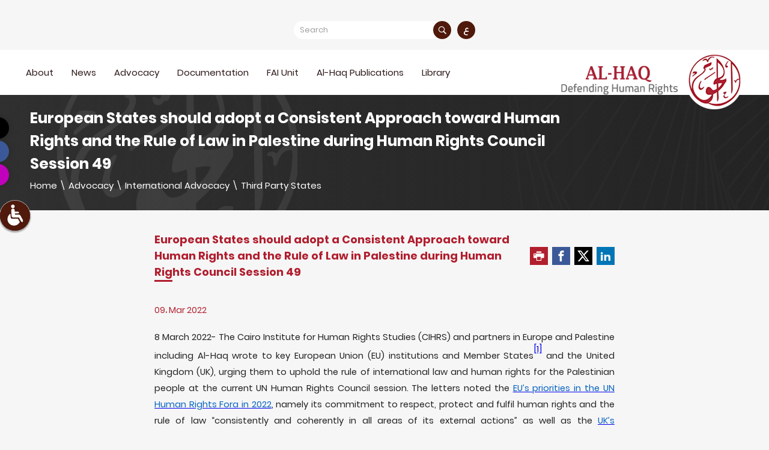

--- FILE ---
content_type: text/html; charset=UTF-8
request_url: https://www.alhaq.org/advocacy/19680.html
body_size: 8647
content:
<!DOCTYPE html>
<html lang="en" dir="ltr">
<head>
        <meta charset="utf-8">
    <meta http-equiv="X-UA-Compatible" content="IE=edge">
    <meta name="viewport" content="width=device-width, initial-scale=1">

            
    <!-- Start SEO -->
    
                                                
<meta property="og:site_name" content="Al-Haq  |  Defending Human rights in Palestine since 1979">
<title>European States should adopt a Consistent Approach toward Human Rights and the Rule of Law in Palestine during Human Rights Council Session 49</title>
<meta property="og:title" content="European States should adopt a Consistent Approach toward Human Rights and the Rule of Law in Palestine during Human Rights Council Session 49">
<meta property="twitter:title" content="European States should adopt a Consistent Approach toward Human Rights and the Rule of Law in Palestine during Human Rights Council Session 49">
<meta itemprop="name"  content="European States should adopt a Consistent Approach toward Human Rights and the Rule of Law in Palestine during Human Rights Council Session 49">
<meta name="twitter:card" content="summary_large_image">
<meta property="og:image" content="https://www.alhaq.org/cached_uploads/fit/650/315/default-image.jpg">
<meta name="twitter:image" content="https://www.alhaq.org/cached_uploads/fit/650/315/default-image.jpg">
<meta itemprop="image" content="https://www.alhaq.org/cached_uploads/fit/650/315/default-image.jpg">
<meta name="description" content="8 March 2022-&amp;amp;nbsp;The Cairo Institute for Human Rights Studies (CIHRS) and partners in Europe and Palestine including Al-Haq wrote to key European Union (EU) institutions and Member States[1] and the United Kingdom (UK), urging them to uphold the rule of international law and human rights f...">
<meta itemprop="description"  content="8 March 2022-&amp;amp;nbsp;The Cairo Institute for Human Rights Studies (CIHRS) and partners in Europe and Palestine including Al-Haq wrote to key European Union (EU) institutions and Member States[1] and the United Kingdom (UK), urging them to uphold the rule of international law and human rights f...">
<meta name="twitter:description" content="8 March 2022-&amp;amp;nbsp;The Cairo Institute for Human Rights Studies (CIHRS) and partners in Europe and Palestine including Al-Haq wrote to key European Union (EU) institutions and Member States[1] and the United Kingdom (UK), urging them to uphold the rule of international law and human rights f...">
<meta name="og:description" content="8 March 2022-&amp;amp;nbsp;The Cairo Institute for Human Rights Studies (CIHRS) and partners in Europe and Palestine including Al-Haq wrote to key European Union (EU) institutions and Member States[1] and the United Kingdom (UK), urging them to uphold the rule of international law and human rights f...">
<meta NAME="robots" content="INDEX, FOLLOW">
<meta property="og:type"  content="website" />
<meta property="og:type"  content="website" />
<link rel="canonical" href="https://www.alhaq.org/advocacy/19680.html">
<meta property="og:url" content="https://www.alhaq.org/advocacy/19680.html">
<meta property="twitter:url" content="https://www.alhaq.org/advocacy/19680.html">


    <!-- End SEO -->

    <link href="https://www.alhaq.org/assets/build.css?v=0.4.2" rel="stylesheet">
    <script>
	var application = {};
	application.languages = {"en":{"name":"English","dir":"ltr","active":true},"ar":{"name":"Arabic","dir":"rtl","active":false}};
	application.language = "en";
	application.url = "https://www.alhaq.org/";
	application.requestToken = {"TW1HbVZud3pkUTJHN3c0UWVhZ3ovQT09":"Q1V1K0JkYmR6aDhqckRjc1ZaY0JTUT09"};
	application.requestToken.key = "TW1HbVZud3pkUTJHN3c0UWVhZ3ovQT09";
	application.requestToken.value = "Q1V1K0JkYmR6aDhqckRjc1ZaY0JTUT09";
	if(typeof application.translations === 'undefined'){
        application.translations = {};
    }
    application.translations['admin'] = {
	    auth: {
            notification:{
                load_more: "Load more",
                no_notifications: "You dont't have any notifications yet"
            }
        }
    }
</script>

    <link rel="apple-touch-icon" sizes="152x152" href="https://www.alhaq.org/">
    <link rel="icon" type="image/png" sizes="32x32" href="/favicon-32x32.png">
    <link rel="icon" type="image/png" sizes="16x16" href="/favicon-16x16.png">
    <link rel="manifest" href="/site.webmanifest">
    <link rel="mask-icon" href="/safari-pinned-tab.svg" color="#5bbad5">
    <meta name="msapplication-TileColor" content="#da532c">
    <meta name="theme-color" content="#ffffff">
    <script src="//code.jquery.com/jquery-3.3.1.min.js"></script>

    <!-- Google tag (gtag.js) -->
    <script async src="https://www.googletagmanager.com/gtag/js?id=G-JNVBSQLKHN"></script>
    <script>
        window.dataLayer = window.dataLayer || [];

        function gtag() {
            dataLayer.push(arguments);
        }

        gtag('js', new Date());

        gtag('config', 'G-JNVBSQLKHN');
    </script>

    <script>
        application.translations = {
            required: "This field cannot be blank",
            confirmation: "Confirmation",
            ok: "Ok",
            upload_cv: "Upload CV",
            matrix_label: "Work Period",
        };
        application.url = {
            fetchMap: "https://www.alhaq.org/fetch-map"
        };
    </script>

    <style>

        .icon-twitter {
            background-color: #000 !important;
        }

        .icon-twitter:before {
            content: '' !important;
            background-image: url('https://www.alhaq.org/assets/images/twitter.png');
            background-size: 20px;
            background-repeat: no-repeat;
            background-position: center;
            height: 32px;
            width: 32px;
        }

        .page-1-content img {
            height: auto !important;
        }

        .main-menu ul li .menu-item {
            color: #2e1a1a;
            font-size: 15px;
            text-decoration: none;
            position: relative;
            display: flex;
            align-items: center;
            justify-content: space-between;
            transition: all .2s linear;
        }

        .main-menu > ul > li > .menu-item {
            padding-bottom: 21px;
        }

        .main-menu ul li:hover > .menu-item {
            color: #a92230;
        }

        .main-menu ul li .menu-item i {
            display: none;
        }

        .main-menu > ul > li > ul > li .menu-item > i {
            display: block;
        }

        .responsive-menu-content .menu-item {
            text-decoration: none;
            font-size: 15px;
            color: #222;
            display: flex;
            align-items: center;
            justify-content: space-between;
            padding: 0 10px 10px !important;
            margin-top: 20px;
        }

        .responsive-menu-content > ul > li > .menu-item {
            color: #c70139;
        }

        .responsive-menu-content .menu-item i {
            font-size: 20px;
        }

        .responsive-menu-content .menu-item i {
            -webkit-transform: rotate(-90deg);
            transform: rotate(-90deg);
        }

        @media (max-width: 1300px) {
            .responsive-menu-content > ul > li > ul > li > .menu-item {
                color: #6d2028;
            }
        }

        .responsive-menu {
            height: 100vh;
            display: flex;
            flex-direction: column;
        }

        .responsive-menu-content {
            height: auto !important;
            flex: 1;
            display: flex;
            flex-direction: column;
        }

        .responsive-menu-content > ul {
            flex: 1;
            overflow-y: auto;
        }

        .footer-menu ul li .menu-item {
            color: #2e1a1a;
            text-decoration: none;
            font-size: 14px;
            transition: all .2s linear;
        }
    </style>

    
</head>
<body class="">
 
<style>
    .header-sec-2.header-on-scroll {
        background-color: #fff;
        z-index: 99999;
    }

    .page-1-content :not(i) {
        word-wrap: break-word;
    }

    [dir=ltr] .social-links.smaller ul li a {
        transform: translateX(-25px);
    }

    [dir=rtl] .social-links.smaller ul li a {
        transform: translateX(25px);
    }

    @media (max-width: 700px) {

        [dir=ltr] .social-links.smaller ul li a {
            transform: translateX(25px);
        }

        [dir=rtl] .social-links.smaller ul li a {
            transform: translateX(-25px);
        }

    }

    @media (max-width: 400px) {

        [dir=ltr] .social-links.smaller ul li a {
            transform: translateX(20px);
        }

        [dir=rtl] .social-links.smaller ul li a {
            transform: translateX(-20px);
        }
    }

    @media print {
        header,
        .page-header.item {
            background-color: #fff !important;
        }

        .page-header.item:before,
        .page-header-item {
            display: none;
        }

        .header-container {
            padding-top: 0;
            height: auto;
        }

        .blue-sig {
            display: none;
        }

        .header-sec-2.header-on-scroll {
            background-color: #fff;
            z-index: 99999;
            position: initial;
            box-shadow: none;
        }

        .page-1-content p {
            page-break-inside: auto !important;
            display: inline;
        }
    }
</style>


<div class="body-overlay" id="body-overlay"></div>
<div class="main-wrapper " id="main-wrapper">
            <ul data-url="https://www.alhaq.org/update-accessibility-cookie" id="accessibility-toolbar"
            class="accessibility-toolbar">
            <li id="myMenu"></li>
            <li id="accessibility-master" class="master">
                <svg version="1.1" id="enable-toolbar-trigger-svg" xmlns="http://www.w3.org/2000/svg"
                     xmlns:xlink="http://www.w3.org/1999/xlink" x="0px" y="0px"
                     width="45px" height="45px" viewBox="0 0 620.705 620.705"
                     style="enable-background:new 0 0 620.705 620.705;"
                     xml:space="preserve">
<g>
    <g>
        <defs>
            <rect id="SVGID_1_" x="78.522" width="463.661" height="620.705"/>
        </defs>
        <clipPath id="SVGID_2_">
            <use xlink:href="#SVGID_1_" style="overflow:visible;"/>
        </clipPath>
        <path style="clip-path:url(#SVGID_2_);fill:#fff;" d="M525.609,511.596c-4.674,2.569-9.68,3.783-14.838,3.783
			c-12.571,0-25.295-7.424-32.292-20.156l-63.2-115.546H252.035c-0.91,0-1.811,0-2.721-0.142h-1.365
			c-25.167,0.919-46.68-18.327-48.354-43.632l-10.756-164.15c-1.659-25.77,17.886-48.05,43.669-49.719l9.675-0.593
			c25.789-1.688,48.05,17.73,49.738,43.485l2.863,45.319h99.608c12.732,0,23.029,11.515,23.029,25.604
			c0,14.103-10.307,25.618-23.029,25.618h-96.28l2.427,36.535h119.158c4.531,0,8.789,0.759,12.875,2.114
			c10.448,1.825,20.309,8.652,26.234,19.413l78.503,143.543C546.979,480.973,541.832,502.646,525.609,511.596L525.609,511.596z"/>
    </g>
    <path style="fill:#fff;" d="M237.983,0c29.998,0,54.308,24.314,54.308,54.308c0,29.993-24.31,54.312-54.308,54.312
		c-29.993,0-54.307-24.319-54.307-54.312C183.676,24.314,207.99,0,237.983,0L237.983,0z"/>
    <path style="fill:#fff;" d="M388.751,417.592h-163.24c-0.924,0-1.825,0-2.73-0.143h-1.36
		c-25.163,0.882-46.685-18.355-48.368-43.67l-6.978-106.552c-52.672,34.307-87.553,93.621-87.553,161.173
		c0,106.216,86.107,192.304,192.313,192.304c74.91,0,139.646-42.902,171.408-105.392L388.751,417.592L388.751,417.592z"/>
</g>
                    <g>
                    </g>
                    <g>
                    </g>
                    <g>
                    </g>
                    <g>
                    </g>
                    <g>
                    </g>
                    <g>
                    </g>
                    <g>
                    </g>
                    <g>
                    </g>
                    <g>
                    </g>
                    <g>
                    </g>
                    <g>
                    </g>
                    <g>
                    </g>
                    <g>
                    </g>
                    <g>
                    </g>
                    <g>
                    </g>
</svg>
                <span class="keyboard-shorcut" aria-hidden="false"></span>
            </li>
            <li>
                <button title="Monochrome" type="button" id="accessibility-monochrome" class="accessibility-btn"><i
                            class="icon-radio-on-button"></i></button>
            </li>
            <li>
                <button title="Invert colors" type="button" id="accessibility-invert" class="accessibility-btn"><i
                            class="icon-invert-colors-button"></i></button>
            </li>
            <li class="sepia">
                <button title="sepia" type="button" id="accessibility-sepia" class="accessibility-btn"><i
                            class="icon-invert-colors-button"></i></button>
            </li>
            <li>
                <button title="Black & Yellow" id="accessibility-black-yellow" type="button" class="accessibility-btn">
                    <i
                            class="icon-eye"></i></button>
            </li>
            <li>
                <button type="button" id="increase-font" class="accessibility-btn"><i class="icon-increase"></i>
                </button>
            </li>
            <li>
                <button type="button" id="decrease-font" class="accessibility-btn"><i class="icon-decrease"></i>
                </button>
            </li>
            <li id="play-pause-li">
                <button onclick="voiceStartCallback();voiceStart();return false;" title="Play & Pause"
                        id="accessibility-play-pause" type="button" class="accessibility-btn"><i
                            class="icon-play-button"></i></button>
            </li>
            <li>
                <button title="Reset" id="accessibility-reset" type="button" class="accessibility-btn"><i
                            class="icon-cross"></i></button>
            </li>
        </ul>
                                <div class="responsive-menu">
        <div class="responsive-menu-header">
            <span>Main Menu</span>
            <i class="icon-cross" id="menu-icon-cross"></i>
        </div>
        <div class="responsive-menu-content">
            
            <ul>                        <li class="menu-item--wrapper">
                                    <span class="menu-item">About<i
                            class="icon-keyboard_arrow_right"></i></span>
                                                                <ul>                        <li class="menu-item--wrapper">
                                    <a href="/about-alhaq/7136.html" class="menu-item"
                       title="About">About                    </a>
                                            </li>                        <li class="menu-item--wrapper">
                                    <a href="/about-alhaq/7133.html" class="menu-item"
                       title="Legal Status and Structure">Legal Status and Structure                    </a>
                                            </li>                        <li class="menu-item--wrapper">
                                    <a href="/about-alhaq/7135.html" class="menu-item"
                       title="Vision, Mission and Goals">Vision, Mission and Goals                    </a>
                                            </li>                        <li class="menu-item--wrapper">
                                    <a href="/vacancies" class="menu-item"
                       title="Vacancies">Vacancies                    </a>
                                            </li>                        <li class="menu-item--wrapper">
                                    <a href="https://www.alhaq.org/contact-us" class="menu-item"
                       title="Contact US">Contact US                    </a>
                                            </li>    </ul>                            </li>                        <li class="menu-item--wrapper">
                                    <a href="/news" class="menu-item"
                       title="News">News                    </a>
                                            </li>                        <li class="menu-item--wrapper">
                                    <span class="menu-item">Advocacy<i
                            class="icon-keyboard_arrow_right"></i></span>
                                                                <ul>                        <li class="menu-item--wrapper">
                                    <span class="menu-item">Accountability & Litigation<i
                            class="icon-keyboard_arrow_right"></i></span>
                                                                <ul>                        <li class="menu-item--wrapper">
                                    <a href="https://www.alhaq.org/advocacy/ICJ" class="menu-item"
                       title="International Court of Justice">International Court of Justice                    </a>
                                            </li>                        <li class="menu-item--wrapper">
                                    <a href="/advocacy/icc" class="menu-item"
                       title="International Criminal Court (ICC)">International Criminal Court (ICC)                    </a>
                                            </li>                        <li class="menu-item--wrapper">
                                    <a href="https://www.alhaq.org/advocacy/Stop_Arming_Israel" class="menu-item"
                       title="Stop Arming Israel">Stop Arming Israel                    </a>
                                            </li>                        <li class="menu-item--wrapper">
                                    <a href="https://www.alhaq.org/advocacy/Corporate_Accountability" class="menu-item"
                       title="Corporate Accountability">Corporate Accountability                    </a>
                                            </li>                        <li class="menu-item--wrapper">
                                    <a href="https://www.alhaq.org/advocacy/Universal-Jurisdiction" class="menu-item"
                       title="Universal Jurisdiction">Universal Jurisdiction                    </a>
                                            </li>                        <li class="menu-item--wrapper">
                                    <a href="https://www.alhaq.org/advocacy/Other-Cases" class="menu-item"
                       title="Other Cases and Complaints">Other Cases and Complaints                    </a>
                                            </li>    </ul>                            </li>                        <li class="menu-item--wrapper">
                                    <span class="menu-item">International Advocacy<i
                            class="icon-keyboard_arrow_right"></i></span>
                                                                <ul>                        <li class="menu-item--wrapper">
                                    <a href="/advocacy/eu" class="menu-item"
                       title="European Union (EU)">European Union (EU)                    </a>
                                            </li>                        <li class="menu-item--wrapper">
                                    <a href="/advocacy/third-party-states" class="menu-item"
                       title="Third Party States">Third Party States                    </a>
                                            </li>                        <li class="menu-item--wrapper">
                                    <a href="/advocacy/un" class="menu-item"
                       title="United Nations (UN)">United Nations (UN)                    </a>
                                            </li>                        <li class="menu-item--wrapper">
                                    <a href="/advocacy/business-human-rights" class="menu-item"
                       title="Business and Human Rights">Business and Human Rights                    </a>
                                            </li>                        <li class="menu-item--wrapper">
                                    <a href="/advocacy/human-rights-defenders" class="menu-item"
                       title="Human Rights Defenders">Human Rights Defenders                    </a>
                                            </li>                        <li class="menu-item--wrapper">
                                    <a href="/advocacy/settlements-and-annexation" class="menu-item"
                       title="Settlements and Annexation">Settlements and Annexation                    </a>
                                            </li>                        <li class="menu-item--wrapper">
                                    <a href="/advocacy/gaza-strip" class="menu-item"
                       title="The Gaza Strip">The Gaza Strip                    </a>
                                            </li>                        <li class="menu-item--wrapper">
                                    <a href="https://www.alhaq.org/advocacy/WestBank" class="menu-item"
                       title="The West Bank">The West Bank                    </a>
                                            </li>                        <li class="menu-item--wrapper">
                                    <a href="/advocacy/jerusalem" class="menu-item"
                       title="Jerusalem">Jerusalem                    </a>
                                            </li>                        <li class="menu-item--wrapper">
                                    <a href="/advocacy/press-releases" class="menu-item"
                       title="Press Releases">Press Releases                    </a>
                                            </li>                        <li class="menu-item--wrapper">
                                    <a href="/advocacy/economic-social" class="menu-item"
                       title="Economic, Social and Cultural Rights">Economic, Social and Cultural Rights                    </a>
                                            </li>                        <li class="menu-item--wrapper">
                                    <a href="/advocacy/civil-political" class="menu-item"
                       title="Civil and Political Rights ">Civil and Political Rights                     </a>
                                            </li>                        <li class="menu-item--wrapper">
                                    <a href="https://www.alhaq.org/advocacy/category-193" class="menu-item"
                       title="Network Efforts">Network Efforts                    </a>
                                            </li>                        <li class="menu-item--wrapper">
                                    <a href="https://www.alhaq.org/advocacy/Environment" class="menu-item"
                       title="Environment">Environment                    </a>
                                            </li>                        <li class="menu-item--wrapper">
                                    <a href="/advocacy/StandWithThe6" class="menu-item"
                       title="StandWithThe6">StandWithThe6                    </a>
                                            </li>    </ul>                            </li>                        <li class="menu-item--wrapper">
                                    <span class="menu-item">National Advocacy<i
                            class="icon-keyboard_arrow_right"></i></span>
                                                                <ul>                        <li class="menu-item--wrapper">
                                    <a href="/advocacy/press-releases" class="menu-item"
                       title="Press Releases">Press Releases                    </a>
                                            </li>                        <li class="menu-item--wrapper">
                                    <a href="/advocacy/position-papers" class="menu-item"
                       title="Position Papers">Position Papers                    </a>
                                            </li>    </ul>                            </li>    </ul>                            </li>                        <li class="menu-item--wrapper">
                                    <span class="menu-item">Documentation<i
                            class="icon-keyboard_arrow_right"></i></span>
                                                                <ul>                        <li class="menu-item--wrapper">
                                    <a href="/monitoring-documentation/FromtheField" class="menu-item"
                       title="From the Field">From the Field                    </a>
                                            </li>                        <li class="menu-item--wrapper">
                                    <span class="menu-item">Reports<i
                            class="icon-keyboard_arrow_right"></i></span>
                                                                <ul>                        <li class="menu-item--wrapper">
                                    <a href="/monitoring-documentation/fieldwork-reports" class="menu-item"
                       title="Fieldwork Reports">Fieldwork Reports                    </a>
                                            </li>                        <li class="menu-item--wrapper">
                                    <a href="https://www.alhaq.org/monitoring-documentation/monthly-reports" class="menu-item"
                       title="Monthly reports">Monthly reports                    </a>
                                            </li>                        <li class="menu-item--wrapper">
                                    <a href="https://www.alhaq.org/monitoring-documentation/annual-reports" class="menu-item" title="Annual Reports">Annual Reports                    </a>
                                            </li>    </ul>                            </li>    </ul>                            </li>                        <li class="menu-item--wrapper">
                                    <a href="https://www.alhaq.org/FAI-Unit/Forensic-Architecture-Investigation-Unit" class="menu-item"
                       title="FAI Unit">FAI Unit<i
                            class="icon-keyboard_arrow_right"></i>                    </a>
                                                                <ul>                        <li class="menu-item--wrapper">
                                    <a href="/FAI-Unit/23032.html" class="menu-item"
                       title="About the Unit">About the Unit                    </a>
                                            </li>                        <li class="menu-item--wrapper">
                                    <a href="/FAI-Unit/Forensic-Architecture-Investigation-Unit" class="menu-item"
                       title="Investigations">Investigations                    </a>
                                            </li>                        <li class="menu-item--wrapper">
                                    <a href="/FAI-Unit/fai-program" class="menu-item"
                       title="Exhibitions &amp; Events">Exhibitions & Events                    </a>
                                            </li>    </ul>                            </li>                        <li class="menu-item--wrapper">
                                    <a href="https://www.alhaq.org/publications/Al-Haq_Publications" class="menu-item"
                       title="Al-Haq Publications">Al-Haq Publications                    </a>
                                            </li>                        <li class="menu-item--wrapper">
                                    <a href="/alhaq-library" class="menu-item"
                       title="Library">Library                    </a>
                                            </li>    </ul>        </div>
    </div>
    <header class="">
        <div class="header-sec-1">
            <div class="header-container">
                <div class="header-sec-1-wrapper">
                    <form class="form-1" action="https://www.alhaq.org/advanced-search">
                        <input                                required type="text" name="keyword" placeholder="Search">
                        <button class="btn-1"><i class="icon-search"></i></button>
                    </form>
                    
                                                                                                                                        <a href="https://www.alhaq.org/ar/advocacy/19680.html" title="العربية"
                       class="lang">ع</a>
                </div>
            </div>
        </div>
        <div class="header-sec-2">
            <div class="header-sec-2-wrapper">
                <div class="header-container en">
                    <a href="/"
                       class="logo en" title="Al-Haq  |  Defending Human rights in Palestine since 1979">
                        <img class="default-logo" src="https://www.alhaq.org/assets/images/alhaq-logo-en.png" alt="logo">
                        <img class="black-yellow-logo" src="https://www.alhaq.org/assets/images/logo-by.png" alt="logo">
                    </a>
                                        <i class="icon-menu" id="icon-menu"></i>
                    <div class="main-menu">
                        
            <ul>                        <li class="menu-item--wrapper">
                                    <span class="menu-item">About<i
                            class="icon-keyboard_arrow_right"></i></span>
                                                                <ul>                        <li class="menu-item--wrapper">
                                    <a href="/about-alhaq/7136.html" class="menu-item"
                       title="About">About                    </a>
                                            </li>                        <li class="menu-item--wrapper">
                                    <a href="/about-alhaq/7133.html" class="menu-item"
                       title="Legal Status and Structure">Legal Status and Structure                    </a>
                                            </li>                        <li class="menu-item--wrapper">
                                    <a href="/about-alhaq/7135.html" class="menu-item"
                       title="Vision, Mission and Goals">Vision, Mission and Goals                    </a>
                                            </li>                        <li class="menu-item--wrapper">
                                    <a href="/vacancies" class="menu-item"
                       title="Vacancies">Vacancies                    </a>
                                            </li>                        <li class="menu-item--wrapper">
                                    <a href="https://www.alhaq.org/contact-us" class="menu-item"
                       title="Contact US">Contact US                    </a>
                                            </li>    </ul>                            </li>                        <li class="menu-item--wrapper">
                                    <a href="/news" class="menu-item"
                       title="News">News                    </a>
                                            </li>                        <li class="menu-item--wrapper">
                                    <span class="menu-item">Advocacy<i
                            class="icon-keyboard_arrow_right"></i></span>
                                                                <ul>                        <li class="menu-item--wrapper">
                                    <span class="menu-item">Accountability & Litigation<i
                            class="icon-keyboard_arrow_right"></i></span>
                                                                <ul>                        <li class="menu-item--wrapper">
                                    <a href="https://www.alhaq.org/advocacy/ICJ" class="menu-item"
                       title="International Court of Justice">International Court of Justice                    </a>
                                            </li>                        <li class="menu-item--wrapper">
                                    <a href="/advocacy/icc" class="menu-item"
                       title="International Criminal Court (ICC)">International Criminal Court (ICC)                    </a>
                                            </li>                        <li class="menu-item--wrapper">
                                    <a href="https://www.alhaq.org/advocacy/Stop_Arming_Israel" class="menu-item"
                       title="Stop Arming Israel">Stop Arming Israel                    </a>
                                            </li>                        <li class="menu-item--wrapper">
                                    <a href="https://www.alhaq.org/advocacy/Corporate_Accountability" class="menu-item"
                       title="Corporate Accountability">Corporate Accountability                    </a>
                                            </li>                        <li class="menu-item--wrapper">
                                    <a href="https://www.alhaq.org/advocacy/Universal-Jurisdiction" class="menu-item"
                       title="Universal Jurisdiction">Universal Jurisdiction                    </a>
                                            </li>                        <li class="menu-item--wrapper">
                                    <a href="https://www.alhaq.org/advocacy/Other-Cases" class="menu-item"
                       title="Other Cases and Complaints">Other Cases and Complaints                    </a>
                                            </li>    </ul>                            </li>                        <li class="menu-item--wrapper">
                                    <span class="menu-item">International Advocacy<i
                            class="icon-keyboard_arrow_right"></i></span>
                                                                <ul>                        <li class="menu-item--wrapper">
                                    <a href="/advocacy/eu" class="menu-item"
                       title="European Union (EU)">European Union (EU)                    </a>
                                            </li>                        <li class="menu-item--wrapper">
                                    <a href="/advocacy/third-party-states" class="menu-item"
                       title="Third Party States">Third Party States                    </a>
                                            </li>                        <li class="menu-item--wrapper">
                                    <a href="/advocacy/un" class="menu-item"
                       title="United Nations (UN)">United Nations (UN)                    </a>
                                            </li>                        <li class="menu-item--wrapper">
                                    <a href="/advocacy/business-human-rights" class="menu-item"
                       title="Business and Human Rights">Business and Human Rights                    </a>
                                            </li>                        <li class="menu-item--wrapper">
                                    <a href="/advocacy/human-rights-defenders" class="menu-item"
                       title="Human Rights Defenders">Human Rights Defenders                    </a>
                                            </li>                        <li class="menu-item--wrapper">
                                    <a href="/advocacy/settlements-and-annexation" class="menu-item"
                       title="Settlements and Annexation">Settlements and Annexation                    </a>
                                            </li>                        <li class="menu-item--wrapper">
                                    <a href="/advocacy/gaza-strip" class="menu-item"
                       title="The Gaza Strip">The Gaza Strip                    </a>
                                            </li>                        <li class="menu-item--wrapper">
                                    <a href="https://www.alhaq.org/advocacy/WestBank" class="menu-item"
                       title="The West Bank">The West Bank                    </a>
                                            </li>                        <li class="menu-item--wrapper">
                                    <a href="/advocacy/jerusalem" class="menu-item"
                       title="Jerusalem">Jerusalem                    </a>
                                            </li>                        <li class="menu-item--wrapper">
                                    <a href="/advocacy/press-releases" class="menu-item"
                       title="Press Releases">Press Releases                    </a>
                                            </li>                        <li class="menu-item--wrapper">
                                    <a href="/advocacy/economic-social" class="menu-item"
                       title="Economic, Social and Cultural Rights">Economic, Social and Cultural Rights                    </a>
                                            </li>                        <li class="menu-item--wrapper">
                                    <a href="/advocacy/civil-political" class="menu-item"
                       title="Civil and Political Rights ">Civil and Political Rights                     </a>
                                            </li>                        <li class="menu-item--wrapper">
                                    <a href="https://www.alhaq.org/advocacy/category-193" class="menu-item"
                       title="Network Efforts">Network Efforts                    </a>
                                            </li>                        <li class="menu-item--wrapper">
                                    <a href="https://www.alhaq.org/advocacy/Environment" class="menu-item"
                       title="Environment">Environment                    </a>
                                            </li>                        <li class="menu-item--wrapper">
                                    <a href="/advocacy/StandWithThe6" class="menu-item"
                       title="StandWithThe6">StandWithThe6                    </a>
                                            </li>    </ul>                            </li>                        <li class="menu-item--wrapper">
                                    <span class="menu-item">National Advocacy<i
                            class="icon-keyboard_arrow_right"></i></span>
                                                                <ul>                        <li class="menu-item--wrapper">
                                    <a href="/advocacy/press-releases" class="menu-item"
                       title="Press Releases">Press Releases                    </a>
                                            </li>                        <li class="menu-item--wrapper">
                                    <a href="/advocacy/position-papers" class="menu-item"
                       title="Position Papers">Position Papers                    </a>
                                            </li>    </ul>                            </li>    </ul>                            </li>                        <li class="menu-item--wrapper">
                                    <span class="menu-item">Documentation<i
                            class="icon-keyboard_arrow_right"></i></span>
                                                                <ul>                        <li class="menu-item--wrapper">
                                    <a href="/monitoring-documentation/FromtheField" class="menu-item"
                       title="From the Field">From the Field                    </a>
                                            </li>                        <li class="menu-item--wrapper">
                                    <span class="menu-item">Reports<i
                            class="icon-keyboard_arrow_right"></i></span>
                                                                <ul>                        <li class="menu-item--wrapper">
                                    <a href="/monitoring-documentation/fieldwork-reports" class="menu-item"
                       title="Fieldwork Reports">Fieldwork Reports                    </a>
                                            </li>                        <li class="menu-item--wrapper">
                                    <a href="https://www.alhaq.org/monitoring-documentation/monthly-reports" class="menu-item"
                       title="Monthly reports">Monthly reports                    </a>
                                            </li>                        <li class="menu-item--wrapper">
                                    <a href="https://www.alhaq.org/monitoring-documentation/annual-reports" class="menu-item" title="Annual Reports">Annual Reports                    </a>
                                            </li>    </ul>                            </li>    </ul>                            </li>                        <li class="menu-item--wrapper">
                                    <a href="https://www.alhaq.org/FAI-Unit/Forensic-Architecture-Investigation-Unit" class="menu-item"
                       title="FAI Unit">FAI Unit<i
                            class="icon-keyboard_arrow_right"></i>                    </a>
                                                                <ul>                        <li class="menu-item--wrapper">
                                    <a href="/FAI-Unit/23032.html" class="menu-item"
                       title="About the Unit">About the Unit                    </a>
                                            </li>                        <li class="menu-item--wrapper">
                                    <a href="/FAI-Unit/Forensic-Architecture-Investigation-Unit" class="menu-item"
                       title="Investigations">Investigations                    </a>
                                            </li>                        <li class="menu-item--wrapper">
                                    <a href="/FAI-Unit/fai-program" class="menu-item"
                       title="Exhibitions &amp; Events">Exhibitions & Events                    </a>
                                            </li>    </ul>                            </li>                        <li class="menu-item--wrapper">
                                    <a href="https://www.alhaq.org/publications/Al-Haq_Publications" class="menu-item"
                       title="Al-Haq Publications">Al-Haq Publications                    </a>
                                            </li>                        <li class="menu-item--wrapper">
                                    <a href="/alhaq-library" class="menu-item"
                       title="Library">Library                    </a>
                                            </li>    </ul>                    </div>
                </div>
            </div>
        </div>
    </header>

            <div class="social-links smaller">
            
    <ul class="sc">
                    <li><a target="_blank" rel="noopener" href="https://twitter.com/AlHaq_org" class="icon-twitter"
                   title="X"><span>X</span></a></li>
                    <li><a target="_blank" rel="noopener" href="https://www.facebook.com/alhaqorganization/" class="icon-facebook"
                   title="Facebook"><span>Facebook</span></a></li>
                    <li><a target="_blank" rel="noopener" href="https://www.instagram.com/al_haq_organization/?hl=en" class="icon-instagram"
                   title="Instagram"><span>Instagram</span></a></li>
                <li class="other">
            <a id="search-btn" target="_blank" rel="noopener" href="https://www.instagram.com/al_haq_organization/?hl=en" class="icon-search"
               title="Search"><i class="icon-cross search-bar-cross"></i></a>
            <form id="side-search" class="form-1" action="https://www.alhaq.org/search">
                <input required type="text" name="q" placeholder="Search">
                <button class="btn-1"><i class="icon-search"></i></button>
            </form>
        </li>
        <li class="other">
            <a href="https://www.alhaq.org/ar/advocacy/19680.html" class="side-lang"
               title="العربية">ع</a>
        </li>
    </ul>
        </div>
    
    
    <div class="page-header item">
        <div class="page-header-item">
        </div>
        <div class="container">
            <div class="page-title">
                European States should adopt a Consistent Approach toward Human Rights and the Rule of Law in Palestine during Human Rights Council Session 49            </div>
            
<div class="breadcrumb-wrapper">
    <ul class="breadcrumb">
        <li>
            <a href="https://www.alhaq.org/">Home</a>
        </li>
                    
                        
                        
                        
                
                        <li>\</li>
                <li><a href="https://www.alhaq.org/advocacy">Advocacy</a></li>
    
            
                        <li>\</li>
                <li><a href="https://www.alhaq.org/advocacy/International-advocacy">International Advocacy</a></li>
    
            
                        <li>\</li>
                <li><a href="https://www.alhaq.org/advocacy/third-party-states">Third Party States</a></li>
    
            
    
            </ul>
</div>        </div>
    </div>
    <div class="page-1">
                    <div class="page-1-sec-1 readable-chunk">
                            </div>
                <div class="container readable-content">

            <div class="page-1-sub-title readable-chunk">
                                    <span>European States should adopt a Consistent Approach toward Human Rights and the Rule of Law in Palestine during Human Rights Council Session 49</span>
                                <div class="page-1-header-icons">
                    <div class="page-1-item-share">
                        
                        
                        
                        <div class="page-1-item-share-wrapper">
                            <a href="" class="icon-printer other" onclick="window.print();return false;"></a>
                                                        <a class="icon-facebook sc-icon-facebook" target="_blank"
                               href="https://www.facebook.com/sharer/sharer.php?u=https://www.alhaq.org/advocacy/19680.html"></a>
                            <a class="icon-twitter sc-icon-twitter" target="_blank"
                               href="https://twitter.com/intent/tweet?text=European States should adopt a Consistent Approach toward Human Rights and the Rule of Law in Palestine during Human Rights Council Session 49&url=https://www.alhaq.org/advocacy/19680.html&original_referer=https://www.alhaq.org/advocacy/19680.html"></a>
                            <a class="icon-linkedin2 sc-icon-linkedin" target="_blank"
                               href="http://www.linkedin.com/shareArticle?mini=true&url=https://www.alhaq.org/advocacy/19680.html&title=European States should adopt a Consistent Approach toward Human Rights and the Rule of Law in Palestine during Human Rights Council Session 49&source=alhaq.org"></a>
                            
                            
                            
                            
                            
                            
                        </div>
                    </div>
                </div>
            </div>

            <div class="page-1-contents">
                <div class="page-1-contents-head">
                                                            <span>09، Mar 2022</span>

                </div>
                <div class="page-1-content-date"></div>
                <div class="page-1-content readable-chunk">
                                        <div >
                                            </div>
                    <p style="margin: 0in 0in 8pt;"><span style="font-size:11pt"><span style="line-height:107%"><span style="font-family:Calibri,sans-serif">8 March 2022-<b>&nbsp;</b></span></span></span><span style="font-size:11pt"><span style="line-height:107%"><span style="font-family:Calibri,sans-serif"><a name="_heading=h.gjdgxs"></a>The Cairo Institute for Human Rights Studies (CIHRS) and partners in Europe and Palestine including Al-Haq wrote to key European Union (EU) institutions and Member States<a href="#_ftn1" name="_ftnref1" title=""><sup><sup><span lang="EN-IE" style="font-size:11.0pt"><span style="line-height:107%"><span calibri="" style="font-family:">[1]</span></span></span></sup></sup></a> and the United Kingdom (UK), urging them to uphold the rule of international law and human rights for the Palestinian people at the current UN Human Rights Council session. The letters noted the <a href="https://data.consilium.europa.eu/doc/document/ST-5277-2022-INIT/en/pdf"><span style="color:#0563c1">EU&rsquo;s priorities in the UN Human Rights Fora in 2022</span></a>, namely its commitment to respect, protect and fulfil human rights and the rule of law &ldquo;consistently and coherently in all areas of its external actions&rdquo; as well as the <a href="https://www.gov.uk/government/publications/human-rights-and-democracy-report-2020/human-rights-and-democracy-2020-foreign-commonwealth-development-office-report"><span style="color:#0563c1">UK&rsquo;s commitment</span></a> to defend the rights and freedoms of the most oppressed and vulnerable around the world. The letters called on the states to reaffirm their longstanding commitment to international law and human rights standards by voting in favour of the three resolutions under agenda items 2 and 7 pertaining to accountability, human rights, illegal Israeli settlements, and the right to self-determination of the Palestinian people. </span></span></span></p>

<p style="text-align:justify; margin:0in 0in 8pt"><span style="font-size:11pt"><span style="line-height:107%"><span style="font-family:Calibri,sans-serif">CIHRS and partners urged the states to recognise and condemn the reality of Israel&rsquo;s apartheid against the Palestinian people and all associated violations. The organisations also called on states to acknowledge, welcome and engage with the content of the final upcoming report of the UN Special Rapporteur on the situation of human rights in the oPt during the session, which will examine the crime of apartheid. In addition, CIHRS and partners called on states to support all existing relevant international accountability mechanisms, namely, the UN Commission of Inquiry, established in April 2021, and the UN database of businesses involved in Israel&rsquo;s settlement enterprise &ndash; as a means to end the ongoing cycle of impunity granted to Israel. </span></span></span></p>

<p style="text-align:justify; margin:0in 0in 8pt"><span style="font-size:11pt"><span style="line-height:107%"><span style="font-family:Calibri,sans-serif">Given Israel&rsquo;s unsubstantiated designation of six prominent Palestinian human rights and humanitarian organisations as &ldquo;terrorist&rdquo; and &ldquo;unlawful&rdquo;, CIHRS and partners urged states to call on Israel to immediately revoke these designations and to ensure the continuity and protection of Palestinian civil society and human rights defenders. Furthermore, the communications urged states to call on Israel to immediately stop its annexation of Palestinian land and the expansion of its illegal settlement enterprise in occupied territory, cease the forcible transfer and displacement of protected persons, and end its policy of administrative detention and release all Palestinian political prisoners. During this Council session, the international community must urge Israel to immediately, fully and unconditionally lift its prolonged illegal closure and blockade of the Gaza Strip. </span></span></span></p>

<div>&nbsp;
<hr align="left" size="1" width="33%" />
<div id="ftn1">
<p style="margin-bottom:0in; margin:0in 0in 8pt"><span style="font-size:11pt"><span style="line-height:normal"><span style="font-family:Calibri,sans-serif"><a href="#_ftnref1" name="_ftn1" title=""><span class="MsoFootnoteReference" style="vertical-align:super"><span class="MsoFootnoteReference" style="vertical-align:super"><span lang="EN-IE" style="font-size:11.0pt"><span style="line-height:107%"><span calibri="" style="font-family:">[1]</span></span></span></span></span></a><span lang="EN-IE" style="font-size:10.0pt"> The countries are: Belgium, Finland, France, Germany, Ireland, Luxembourg and The Netherlands. In addition, a separate letter was sent to the EU delegations in Geneva, Brussels and Jerusalem.</span></span></span></span></p>
</div>
</div>
                    <div style="clear: both"></div>
                </div>
                
                
                
                
                
                
                
                
                
                
                
                
                
                
                
            </div>
        </div>
                <div class="page-1-sec-1 readable-chunk">
            
                        
            
            
            
            
            
            
            
            
            
            
            
            
            
            
            
            
            
            
            
            
            
            
            
            
        </div>
    </div>
    <style>
        .page-1-contents iframe {
            max-width: 100% !important;
        }
    </style>


    <footer>
        <div class="footer-wrapper-1">
            <div class="container">
                <div class="footer-menu">
            <ul>            <li class="menu-item--wrapper">
                                    <span class="menu-item">About</span>
                            </li>            <li class="menu-item--wrapper">
                                    <a href="/news" class="menu-item"
                       title="News">News</a>
                            </li>            <li class="menu-item--wrapper">
                                    <span class="menu-item">Advocacy</span>
                            </li>            <li class="menu-item--wrapper">
                                    <span class="menu-item">Documentation</span>
                            </li>            <li class="menu-item--wrapper">
                                    <a href="https://www.alhaq.org/FAI-Unit/Forensic-Architecture-Investigation-Unit" class="menu-item"
                       title="FAI Unit">FAI Unit</a>
                            </li>            <li class="menu-item--wrapper">
                                    <a href="https://www.alhaq.org/publications/Al-Haq_Publications" class="menu-item"
                       title="Al-Haq Publications">Al-Haq Publications</a>
                            </li>            <li class="menu-item--wrapper">
                                    <a href="/alhaq-library" class="menu-item"
                       title="Library">Library</a>
                            </li>    </ul></div>
                <a target="_blank" href="https://blue.me" class="blue-sig" title="Blue Ltd."
                   rel="noopener">
                    <span class="text">Powered by</span>
                    <span class="text show-for-print">Blue Ltd.</span>
                    <i class="hide-for-print" style=background-image:url('https://www.alhaq.org/assets/images/blue.png')></i>
                </a>
            </div>
        </div>
        <div class="container">
            <div class="copy-right">All Rights Reserved ©2026</div>
        </div>
    </footer>
    <div class="body-overlay-2"></div>
    <div class="popup1"></div>

    
    
    
    
    
    
    
    
    
    
    
    
    
    
    
    
    
    
    
    
    <div id="fb-root"></div>
</div>
    <script src="https://code.responsivevoice.org/responsivevoice.js"></script>
    <script>
        function voiceStartCallback() {
            $('#play-pause-li').html("<button onclick='voiceEndCallback();responsiveVoice.pause();return false;' title='Play & Pause' id='accessibility-play-pause' type='button' class='accessibility-btn'><i class='icon-pause-symbol'></i></button>");
        }

        function voiceEndCallback() {
            $('#play-pause-li').html("<button onclick='voiceStartCallback();voiceStart();return false;' title='Play & Pause' id='accessibility-play-pause' type='button' class='accessibility-btn'><i class='icon-play-button'></i></button>");
        }

        function voiceStart() {

            var readableContent = $('.readable-content');

            if (readableContent && readableContent.length) {
                var readableChunks = readableContent.find('.readable-chunk');

                var text = "";

                if (readableChunks && readableChunks.length) {
                    $.each(readableChunks, function (index, item) {
                        var readableChunk = $(item);
                        text += readableChunk.text() + " ";
                    })
                } else {
                    text = readableContent.text();
                }

                var voice = 'UK English Female';
                if ($('html').attr('dir') === 'rtl') {
                    voice = 'Arabic Female';
                }

                responsiveVoice.speak(text, voice, voiceParameters);
            }
        }

        var voiceParameters = {onstart: voiceStartCallback, onend: voiceEndCallback};
    </script>
    <script src="https://www.alhaq.org/assets/accessibility.js?v=0.4.2"></script>
<script>
    $(document).ready(function () {
        $('.toast-1-close').click(function () {
            $(this).closest('.toast-1').remove();
        });

        $('body').on('click', '.responsive-menu-content span.menu-item', function (e) {
            var _clicked = $(this);
            var _parent = _clicked.closest('.menu-item--wrapper');
            var _sub = _parent.find('>ul');
            if (_sub.length) {
                e.preventDefault();
                _sub.slideToggle();
            }
        });
    });
</script>
<script src="https://www.alhaq.org/assets/build.js?v=0.4.2"></script>

<script defer src="https://static.cloudflareinsights.com/beacon.min.js/vcd15cbe7772f49c399c6a5babf22c1241717689176015" integrity="sha512-ZpsOmlRQV6y907TI0dKBHq9Md29nnaEIPlkf84rnaERnq6zvWvPUqr2ft8M1aS28oN72PdrCzSjY4U6VaAw1EQ==" data-cf-beacon='{"version":"2024.11.0","token":"a7600426b4174f27ab2e7bb7314f070a","r":1,"server_timing":{"name":{"cfCacheStatus":true,"cfEdge":true,"cfExtPri":true,"cfL4":true,"cfOrigin":true,"cfSpeedBrain":true},"location_startswith":null}}' crossorigin="anonymous"></script>
</body>
</html>


--- FILE ---
content_type: text/html; charset=UTF-8
request_url: https://www.alhaq.org/fetch-map
body_size: 5379
content:
    <div class="block-8">
        <div class="block-4-title">
            <div class="block-4-title-wrapper">
                Site On Map            </div>
        </div>
        <div class="block-8-content">
            <div class="full-screen" id="fullScreenMap" title="Full Screen Map"
                 data-url="https://www.alhaq.org/fetch-full-map" data-loaded="false">
                <img src="https://www.alhaq.org/assets/images/switch-to-full-screen-button.png"
                     alt="Full Screen Map">
            </div>
            <div dir="ltr">
    <div id="map-0"
         style="height: 400px ;direction: ltr"></div>
</div>


    
    <link rel="stylesheet" href="//dashboard-assets.alhaq.org/assets/modules/map/node_modules/leaflet/dist/leaflet.css"/>
    <link rel="stylesheet" href="//dashboard-assets.alhaq.org/assets/modules/map/Leaflet.draw/dist/leaflet.draw.css"/>
    <link rel="stylesheet"
          href="//dashboard-assets.alhaq.org/assets/modules/map/node_modules/leaflet-easybutton/src/easy-button.css"/>
    <link rel="stylesheet" href="//dashboard-assets.alhaq.org/assets/modules/map/spectrum-master/spectrum.css"/>
    <link rel="stylesheet" href="//dashboard-assets.alhaq.org/assets/modules/map/perfect-scrollbar-master/style.css"/>
    <link rel="stylesheet"
          href="//dashboard-assets.alhaq.org/assets/modules/map/Leaflet.awesome-markers/dist/leaflet.awesome-markers.css"/>
    <link rel="stylesheet"
          href="//dashboard-assets.alhaq.org/assets/icon_fonts_assets/font-awesome/css/font-awesome.min.css"/>
    <script src="//dashboard-assets.alhaq.org/assets/modules/map/node_modules/leaflet/dist/leaflet.js?v=1.1.0"></script>
    <script src="//dashboard-assets.alhaq.org/assets/modules/map/Leaflet.draw/dist/leaflet.draw.js?v=1.1.0"></script>
    <script src="//dashboard-assets.alhaq.org/assets/modules/map/node_modules/leaflet-easybutton/src/easy-button.js"></script>
    <script src="//dashboard-assets.alhaq.org/assets/modules/map/perfect-scrollbar-master/perfect.js"></script>
    <script src="//dashboard-assets.alhaq.org/assets/modules/map/Leaflet.awesome-markers/dist/leaflet.awesome-markers.min.js"></script>
    <script src="//dashboard-assets.alhaq.org/assets/modules/map/list.min.js?v=1.1.0"></script>


<div dir="ltr">
    <div id="map-0"></div>
</div>

<style>
    .map-container-sidebar {
        position: absolute;
        right: 0;
        top: 0;
        width: 250px;
        height: 100%;
        z-index: 10000;
        background: #f7f7f7;
        box-shadow: 0 0 5px rgba(0, 0, 0, 0.4);
    }

    .map-container-sidebar .map-sidebar-info {
        display: none;
        position: absolute;
        height: 100%;
        background: #fff;
        width: 100%;
        top: 0;
    }

    .map-sidebar-info p {
        padding: 15px;
        border-bottom: 1px solid #e7e7e7;
    }

    .map-sidebar-info .close-side-info {
        margin-right: 15px;
        cursor: pointer;
    }

    .map-sidebar-info .close-side-info:hover {
        color: #B3E7EA;
    }

    .search-container .open-filter {
        position: relative;
    }

    .search-container .filters-list:after {

        bottom: 100%;
        left: 16px;
        border: solid transparent;
        content: " ";
        height: 0;
        width: 0;
        position: absolute;
        pointer-events: none;
        border-color: rgba(136, 183, 213, 0);
        border-bottom-color: #1A8F97;
        border-width: 8px;
        margin-left: -8px;

    }

    .search-container .open-filter.active .filters-list {
        display: block;
    }

    .search-container .filters-list {
        display: none;
        position: absolute;
        background: #1A8F97;
        width: 220px;
        left: 0;
        top: 45px;
        border-radius: 3px;
        margin: 0;
        list-style: none;
        padding: 0;
        color: #fff;
    }

    .search-container .filters-list li {
        margin: 0;
        padding: 15px;;
    }

    .search-container .open-filter > .fa-filter {
        float: left;
        width: 34px;
        height: 34px;
        background: #1A8F97;
        text-align: center;
        line-height: 34px;
        font-size: 18px;
        color: #fff;
        border-radius: 3px;
        cursor: pointer;
    }

    .search-container .open-filter > .fa-filter:hover {
        background: #13676D;
    }

    .search-container input[type="checkbox"] {
        margin-right: 10px;

    }

    .search-container input[type="text"] {
        height: 35px;
        width: 100%;
        text-align: center;
        /*margin-left: 10px;*/
    }

    .map-sidebar-info p.image {
        padding: 0;
        margin: 0;
    }

    .map-sidebar-info p:last-child {
        border-bottom: 0;
    }

    .map-sidebar-info label {
        display: block;
        font-weight: bold;
        color: #527ABF;
    }

    .map-sidebar-info span {
        display: block;

        color: #7B7B7B;
    }

    .map-sidebar-info h1 {
        margin-top: 0;
        padding: 15px;
        background: #527ABF;
        color: #fff;
        font-size: 16px;
    }

    .map-sidebar-info.active {
        display: block;
    }

    .map-container-sidebar .form-group label {
        display: block;
    }

    .map-container-sidebar .form-group {
        padding: 15px;;
    }

    #map {
        height: 600px;
        direction: ltr;
    }

    .map-container-sidebar .upload-file {
        background: #ECECEC;
    }

    .map-container-sidebar .layer-row:not(.active):hover,
    .map-container-sidebar .layer-row:not(.focus):hover, {
        background: #F9F9F9;
    }

    .map-container-sidebar .layer-row {
        padding: 15px;
        border-bottom: 1px solid #EAEAEA;
    }

    .map-container-sidebar .layer-row.active {
        background: #ECECEC;
    }

    .map-container-sidebar .layer-row.focus {
        background: #FFFDF1;
    }

    .map-container-sidebar .layer-row .edit-container {
        display: none;
    }

    .map-container-sidebar .layer-row.active .edit-container {
        display: block;
    }

    .map-container-sidebar .layer-row.active .edit {
        color: #fff;
        background: #428bca;
    }

    .map-container-sidebar .layer-row .edit {
        display: inline-block;
        width: 25px;
        height: 25px;
        background: #ECECEC;
        border-radius: 50%;
        text-align: center;
        padding: 6px;
        float: right;
    }

    .layer-row .icons-selection i:hover {
        background: #EAEAEA;
    }

    .layer-row .icons-selection i {
        font-size: 14px;
        width: 25px;
        height: 25px;
        display: inline-block;
        text-align: center;
        line-height: 25px;
        cursor: pointer;
    }

    .layer-row .icons-selection i.selected {
        background: #428bca;
        color: #fff;
    }

    .layer-row .marker-colors-container i {
        width: 15px;
        height: 15px;
        display: inline-block;
        margin: 2px;
        cursor: pointer;
    }

    .layer-row .marker-colors-container i.selected {
        border: 1px solid #FFFFFF;
        outline: 1px solid #BBB;
    }
</style>

<script>
    var fields = {"1":{"label":{"en":"","ar":""}},"2":{"label":{"en":"","ar":""}},"3":{"label":{"en":"","ar":""}},"4":{"label":{"en":"","ar":""}},"5":{"label":{"en":"","ar":""}},"6":{"label":{"en":"","ar":""}},"7":{"label":{"en":"","ar":""}},"8":{"label":{"en":"","ar":""}},"9":{"label":{"en":"","ar":""}},"10":{"label":{"en":"","ar":""}}};

    function replaceURLWithHTMLLinks(text) {
        var re = /(\(.*?)?\b((?:https?|ftp|file):\/\/[-a-z0-9+&@#\/%?=~_()|!:,.;]*[-a-z0-9+&@#\/%=~_()|])/ig;
        return text.replace(re, function (match, lParens, url) {
            var rParens = '';
            lParens = lParens || '';

            // Try to strip the same number of right parens from url
            // as there are left parens.  Here, lParenCounter must be
            // a RegExp object.  You cannot use a literal
            //     while (/\(/g.exec(lParens)) { ... }
            // because an object is needed to store the lastIndex state.
            var lParenCounter = /\(/g;
            while (lParenCounter.exec(lParens)) {
                var m;
                // We want m[1] to be greedy, unless a period precedes the
                // right parenthesis.  These tests cannot be simplified as
                //     /(.*)(\.?\).*)/.exec(url)
                // because if (.*) is greedy then \.? never gets a chance.
                if (m = /(.*)(\.\).*)/.exec(url) ||
                        /(.*)(\).*)/.exec(url)) {
                    url = m[1];
                    rParens = m[2] + rParens;
                }
            }
            return lParens + "<a href='" + url + "' target='_blank'>" + url + "</a>" + rParens;
        });
    }

    var objectSize = function (obj) {
        var size = 0, key;
        for (key in obj) {
            if (obj.hasOwnProperty(key)) size++;
        }
        return size;
    };


    var language = 'en';
    (function () {

        var isMarker = function (layer) {
            return Boolean(layer.options) && Boolean(layer.options.icon) && !$(layer._icon).hasClass('leaflet-editing-icon')
        };

        var MapData = function (data) {
            this.center = {
                lat: 31.9428,
                lng: 35.2572
            };
            this.layers = [];
            this.zoom = 15;

            if (typeof data != undefined && data != null && data && typeof data == 'object') {
                if (typeof data.center == 'object' && data.center.hasOwnProperty('lat') && data.center.hasOwnProperty('lng')) {
                    this.center = data.center;
                }
                if (data.hasOwnProperty('zoom') && parseInt(data.zoom) > 0) {
                    this.zoom = data.zoom;
                }
                if (data.hasOwnProperty('layers') && typeof data.layers == 'object') {
                    this.layers = data.layers;
                }
            }
        };

        MapData.prototype.stringify = function () {
            return JSON.stringify(this.data())
        };

        MapData.prototype.addLayer = function (layer) {
            this.layers.push(layer);
            return this;
        };

        MapData.prototype.data = function () {
            return {
                center: this.center,
                layers: this.layers,
                zoom: this.zoom
            }
        };

        MapData.prototype.setCenter = function (lat, lng) {
            this.center.lat = lat;
            this.center.lng = lng;
        };

        MapData.prototype.setZoom = function (zoom) {
            this.zoom = zoom;
        };

        MapData.prototype.resetLayers = function (zoom) {
            this.layers = [];
        };
        var data = new MapData({"center":{"lat":31.90443028177189,"lng":35.1996374130249},"layers":[{"type":"Feature","properties":{"style":{"icon":"circle","markerColor":"red"},"fields":[],"hidden":false,"columns":[]},"geometry":{"type":"Point","coordinates":[35.1996374130249,31.90433464730594]}}],"zoom":18});

        var osmUrl = '//{s}.tile.openstreetmap.org/{z}/{x}/{y}.png',
            osmAttrib = '&copy; <a href="//www.openstreetmap.org/copyright">OpenStreetMap</a>',
            osm = L.tileLayer(osmUrl, {maxZoom: 18, attribution: osmAttrib}),
            map = new L.Map('map-0', {
                layers: [osm],
                center: new L.LatLng(data.center.lat, data.center.lng),
                zoom: data.zoom
            });
        var drawnItems = new L.FeatureGroup();

        map.addLayer(drawnItems);

        var SideBar = function (map) {

            var $this = this;

            this.searchable = [];

            this.filters = {};
            this.activeLayers = {};

            var searchInArray = function (strArray, str) /* search array of strings 'arr' for any word in string 'str' */ {
                if (!str) {
                    return [];
                }
                var results = [];

                for (var j = 0; j < strArray.length; j++) {
                    var stringlow = strArray[j].name.toLowerCase();
                    if (stringlow.match(str.toLowerCase())) {
                        results.push(strArray[j].id)
                    }
                }
                return results;
            };

            this.map = map;

            this.container = document.createElement('div');
            this.container.className = 'map-container-sidebar';
            this.container.setAttribute('id', 'map-container-sidebar-map-0');

            this.container.addEventListener('dblclick', function (e) {
                e.stopPropagation();
            });

            var searchContainer = document.createElement('div');

            searchContainer.className = 'form-group upload-file search-container';

            var input = document.createElement('input');
            input.setAttribute('type', 'text');
            input.className = 'search'
            input.setAttribute('placeholder', 'Type to search');


            var filter = $('<div class="open-filter"><i class="fa fa-filter" aria-hidden="true"></i></div>');
//            this.filter = filter;
//            searchContainer.appendChild(filter[0]);

            $(filter).find('i.fa-filter').on('click', function () {
                $(this).parent().toggleClass('active');
            });

            input.addEventListener('keyup', function () {
                if (!this.value) {

                    if (!objectSize($this.activeLayers)) {
                        $('.layer-row').show();
                    } else {
                        $('.layer-row').hide();
                        for (var i in $this.activeLayers) {
                            if ($this.activeLayers[i]) {
                                $('#leaflet-layer-' + i).show();
                            } else {
                                $('#leaflet-layer-' + i).hide();
                            }
                        }
                    }
                } else {
                    $('.layer-row').hide();
                    $(searchInArray($this.searchable, this.value)).each(function (i, v) {
                        if ($this.activeLayers[v]) {
                            $('#leaflet-layer-' + v).show();
                        }
                    });
                }
            });

            searchContainer.appendChild(input);

            $(searchContainer).append('<div class="clearfix"></div>');

            this.container.appendChild(searchContainer);

            
            this.info = document.createElement('div');
            this.info.className = 'map-sidebar-info';

            this.bind = function (data) {
                var html = '';
                var c = 1;
                var renderField = function (value, c, label) {
                    if (!value || value.trim() == '') {
                        return '';
                    }
                    if (c == 1) {
                        return '<h1><i class="close-side-info fa fa-times "></i>' + value + '</h1>';
                    } else if (value.match(/\.(jpg|jpeg|png|gif)$/)) {
                        return '<p class="image"><img style="width:auto;max-width: 100% !important;" src="' + value + '"/></p>';
                    } else {
                        return '<p><label>' + label + '</label><span>' + replaceURLWithHTMLLinks(value) + '</span></p>';
                    }
                };
                for (var fieldKey in fields) {
                    var k;
                    if (fields[fieldKey].multilingual) {
                        k = fieldKey + '_' + language;
                    } else {
                        k = fieldKey;
                    }
                    if (data[k]) {
                        html += renderField(data[k], c, fields[fieldKey].label[language]);
                        c++;
                    }
                }
                $this.info.innerHTML = html;
                $($this.info).find('.close-side-info').on('click', function () {
                    $($this.info).removeClass('active');
                });
            };

            this.container.appendChild(this.info);

            Ps.initialize(this.container, {
                wheelSpeed: 2,
                wheelPropagation: false,
                minScrollbarLength: 20
            });

            this.initLayers();

        };

        SideBar.prototype.addFilter = function (type, id) {
            if (!this.filters[type] && this.filters[type] != 'object') {
                this.filters[type] = []
            }
            this.filters[type].push(id);
        };


        SideBar.prototype.hideInfo = function () {
            $(this.info).removeClass('active');
        };

        SideBar.prototype.showInfo = function () {
            if (typeof window._legoMapShowInfoCallback === 'function') {
                window._legoMapShowInfoCallback(this.info);
            }
            $(this.info).addClass('active');
        };

        SideBar.prototype.initLayers = function () {

            var $this = this;

            var layersContainer = document.createElement('div');
            layersContainer.className = 'layers-container list';
            this.container.appendChild(layersContainer);

            var addLayer = function (layer) {
                var infoEnabled = false;
                var showSideInfo = function () {
                    if (!layer.feature.properties.fields || !objectSize(layer.feature.properties.fields)) {
                        $this.hideInfo();
                        infoEnabled = false;
                        return;
                    }
                    $this.showInfo();
                    $this.bind(layer.feature.properties.fields)
                };
                layer.on('click', function () {
                    showSideInfo();
                });

                if (typeof layer.feature === 'undefined'  || layer.feature.properties.hidden) {
                    return;
                }
                var layerRow = document.createElement('div');
                layerRow.setAttribute('id', 'leaflet-layer-' + layer._leaflet_id);
                layerRow.className = 'layer-row';

                var layername;

                try {
                    if (!fields.name.multilingual) {
                        layername = layer.feature.properties.fields[language];
                    } else {
                        layername = layer.feature.properties.fields['name_' + language];
                    }
                    if (!layername) {
                        layername = "Layer";
                    }
                } catch (e) {
                    layername = "Layer";
                }

                layerRow.innerHTML = layername;

                layersContainer.appendChild(layerRow);
                layerRow.addEventListener('click', function () {
                    showSideInfo();
                    if (typeof layer.getBounds == 'function') {
                        $this.map.fitBounds(layer.getBounds());
                    } else {
                        $this.map.setView(layer.getLatLng(), 10);
                    }
                });

                $this.searchable.push({
                    name: layername,
                    id: layer._leaflet_id
                });

                $this.activeLayers[layer._leaflet_id] = true;
            };

            this.map.on('layeradd', function (e) {
                if (!e.layer._layers) {
                    if (isMarker(e.layer)) {
                        e.layer.setIcon(L.AwesomeMarkers.icon({
                            icon: e.layer.options.icon.options.icon || 'circle',
                            markerColor: e.layer.options.icon.options.markerColor || 'red',
                            prefix: 'fa'
                        }));
                        var _popup = '';
                        $.each(e.layer.feature.properties.fields, function (fieldId, fieldLabel) {
                            var columnName = '';
                            if (typeof e.layer.feature.properties.columns[fieldId] !== 'undefined') {
                                columnName = e.layer.feature.properties.columns[fieldId]
                            }
                            _popup += '<div class="map-marker-popup__item" data-name="' + columnName + '"><span class="map-marker-popup__item__label">'+columnName+': '+'</span><span class="map-marker-popup__value">'+fieldLabel+'</span></div>';
                        });
                        if (_popup.length) {
                            _popup = '<div class="map-marker-popup__items">'+_popup+'</div>';
                                                        e.layer.bindPopup(_popup);
                                                    }

                    }

                    if (!e.layer._icon || (e.layer._icon && !$(e.layer._icon).hasClass('leaflet-editing-icon'))) {

                        addLayer(e.layer);
                    }


                    $('.filters-list').remove();
                    var html = '<ul class="filters-list">';
                    for (var i in $this.filters) {
                        html += '<li ><label><input type="checkbox" checked="checked" value="' + i + '"/>' + i + '</label></li>';
                    }

                    html += '</ul>';

                    $($this.filter).append(html);

                    $($this.filter).find('input[type="checkbox"]').on('change', function () {
                        var ids = $this.filters[this.value];
                        var checked = $(this).is(':checked');
                        $(ids).each(function (i, v) {
                            var l1, l2;
                            l1 = map._layers[v];
                            l2 = $('#leaflet-layer-' + v);
                            if (checked) {
                                l2.show();
                                if (l1._icon) {
                                    l1._icon.style.display = 'block';
                                    l1._shadow.style.display = 'block'
                                } else {
                                    l1._container.style.display = 'block'
                                }
                                $this.activeLayers[v] = true;
                            } else {
                                l2.hide();
                                if (l1._icon) {
                                    l1._icon.style.display = 'none';
                                    l1._shadow.style.display = 'none'
                                } else {
                                    l1._container.style.display = 'none'
                                }
                                $this.activeLayers[v] = false;
                            }
                        });
                    });
                }
            });
        };

        var sidebar = new SideBar(map);
        var drawnItems = new L.FeatureGroup();
        map.addLayer(drawnItems);

        for (var i = 0; i < data.layers.length; i++) {
            try {
                L.geoJson(data.layers[i]).eachLayer(function (layer) {
                    if (data.layers[i].properties && data.layers[i].properties.style) {

                        if (data.layers[i].properties.style.fill) {
                            layer.options.fill = data.layers[i].properties.style.fill;
                        }
                        if (data.layers[i].properties.style.color) {
                            layer.options.color = data.layers[i].properties.style.color;
                        }
                        if (isMarker(layer)) {
                            if (data.layers[i].properties.style.icon) {

                                layer.options.icon.options.icon = data.layers[i].properties.style.icon;
                            }
                            if (data.layers[i].properties.style.markerColor) {
                                layer.options.icon.options.markerColor = data.layers[i].properties.style.markerColor;
                            }

                        }

                    }

                    if (layer.feature.properties.filter_type) {
                        sidebar.addFilter(layer.feature.properties.filter_type, layer._leaflet_id);
                    }
                    drawnItems.addLayer(layer);
                });
            } catch (e) {

            }
        }

    })();
</script>


        </div>
    </div>
